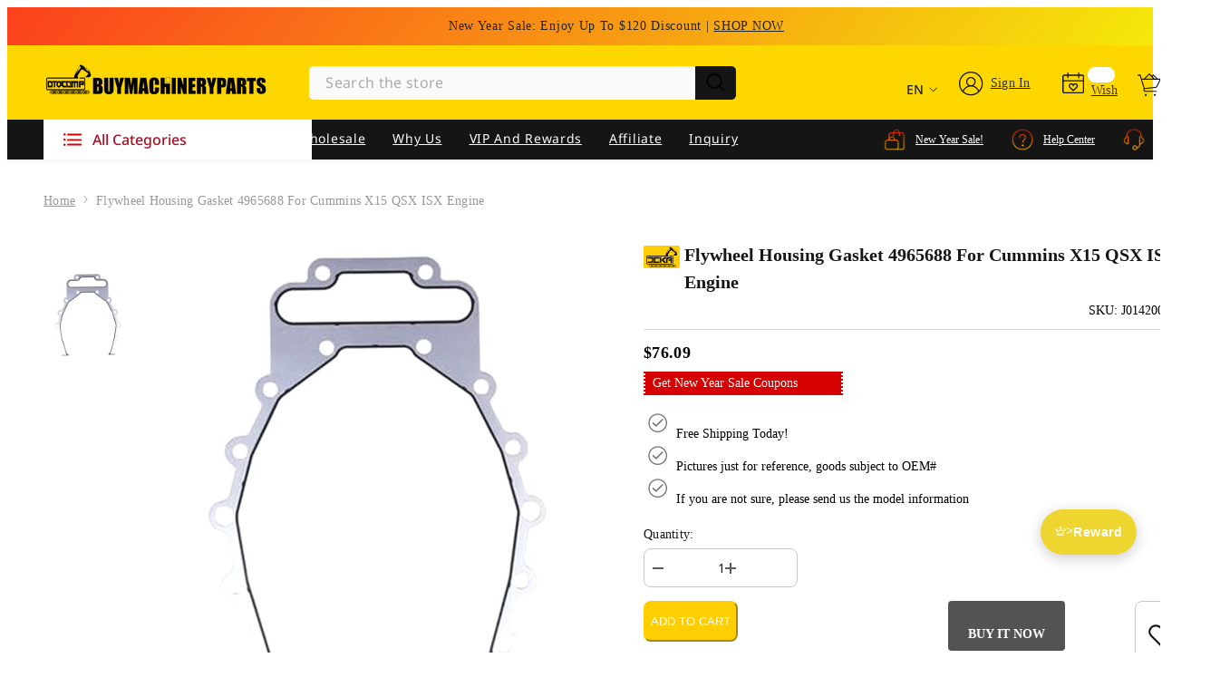

--- FILE ---
content_type: text/javascript
request_url: https://cdn.shopify.com/extensions/019bbf9c-dcf6-7575-870a-2cf15e0e273b/rijoy-loyalty-rewards-ai-68/assets/rijoy-points-calculator.js
body_size: 5232
content:
/**
 * Rijoy Points Calculator Web Component
 * 在产品详情页动态展示用户购买当前产品可获得的积分数量
 * 根据用户登录状态和VIP等级展示不同的积分计算结果
 */

class RijoyPointsCalculator extends HTMLElement {
  static get observedAttributes() {
    return [
      'block-id',
      'image-style',
      'image',
      'desktop-image',
      'mobile-image',
      'title-text',
      'display-text-before-login',
      'display-text-after-login',
      'no-configuration-order-rules',
      'button-text',
      'button-action-type',
      'button-url'
    ];
  }

  constructor() {
    super();
    this.isLoggedIn = false;
    this.customerVipLevel = null;
    this.productInfo = null;
    this.pointsResult = null;
    this.loading = true;
    this.api = null;
    this.pointCalculator = null; // PointCalculator 实例
  }

  connectedCallback() {
    this.initAPI();
    this.loadData();
    this.setupVariantChangeListener();
    this.setupResizeListener();
  }

  disconnectedCallback() {
    // 清理事件监听器
    if (this.variantChangeHandler) {
      document.removeEventListener('change', this.variantChangeHandler);
    }
    if (this.resizeHandler) {
      window.removeEventListener('resize', this.resizeHandler);
    }
    if (this.urlVariantCheckInterval) {
      clearInterval(this.urlVariantCheckInterval);
    }
  }

  setupResizeListener() {
    // 监听窗口大小改变，以便在移动端和桌面端之间切换时更新背景图片
    let resizeTimeout;
    this.resizeHandler = () => {
      clearTimeout(resizeTimeout);
      resizeTimeout = setTimeout(() => {
        // 只在有桌面端和移动端图片时才重新渲染
        const data = this.getData();
        if (data.desktopImage && data.mobileImage) {
          this.render();
        }
      }, 250); // 防抖，250ms 后执行
    };
    window.addEventListener('resize', this.resizeHandler);
  }

  attributeChangedCallback(name, oldValue, newValue) {
    if (this.isConnected && oldValue !== newValue) {
      this.render();
    }
  }

  initAPI() {
    // 确保 reloyalty-api.js 已加载
    // 注意：window.ReloyaltyAPI 是一个已实例化的对象，不是构造函数
    if (window.ReloyaltyAPI) {
      this.api = window.ReloyaltyAPI;
    }
  }

  async loadData() {
    try {
      this.loading = true;

      // 1. 检查登录状态
      await this.checkLoginStatus();

      // 2. 获取产品信息
      await this.getProductInfo();

      // 3. 获取积分规则和用户VIP等级
      await this.getPointsRulesAndVipLevel();

      // 4. 计算积分
      this.calculatePoints();

    } catch (error) {
      this.pointsResult = null;
    } finally {
      this.loading = false;
      this.render();
    }
  }

  async checkLoginStatus() {
    try {
      // 检查 Shopify 全局对象
      if (typeof window.Shopify !== 'undefined' && window.Shopify.customerId) {
        this.isLoggedIn = true;
      } else {
        this.isLoggedIn = false;
      }
    } catch (error) {
      // 如果检查失败，可能是未登录
      this.isLoggedIn = false;
      this.customerVipLevel = null;
    }
  }

  async getProductInfo() {
    try {
      // 优先从组件属性获取产品 ID（由 Liquid 模板传递）
      const productIdFromAttr = this.getAttribute('product-id');
      
      // 方法1: 从 Shopify 全局对象获取产品信息
      if (typeof window.Shopify !== 'undefined' && window.Shopify.product) {
        const product = window.Shopify.product;
        const selectedVariant = product.selected_or_first_available_variant;

        this.productInfo = {
          id: product.id || productIdFromAttr || '',
          title: product.title,
          price: parseFloat(selectedVariant?.price || product.price || 0) / 100, // Shopify 价格以分为单位
          variantId: selectedVariant?.id,
          handle: product.handle,
          collections: product.collections || []
        };
        return;
      }

      // 方法2: 尝试从页面 script 标签获取产品 JSON
      const productJsonScripts = [
        document.querySelector('script[type="application/json"][data-product-json]'),
        document.querySelector('script[type="application/json"].product-json'),
        document.querySelector('#ProductJson'),
        document.querySelector('script[data-product-json]')
      ].filter(Boolean);

      for (const script of productJsonScripts) {
        try {
          const product = JSON.parse(script.textContent);
          const selectedVariant = product.selected_or_first_available_variant || product.variants?.[0];

          this.productInfo = {
            id: product.id || productIdFromAttr || '',
            title: product.title,
            price: parseFloat(selectedVariant?.price || product.price || 0) / 100,
            variantId: selectedVariant?.id,
            handle: product.handle,
            collections: product.collections || []
          };
          return;
        } catch (e) {
          // 继续尝试下一个
        }
      }

      // 方法3: 从页面元素获取产品信息
      const productForm = document.querySelector('form[action*="/cart/add"]');
      if (productForm) {
        const productIdInput = productForm.querySelector('input[name="id"]');
        const variantId = productIdInput?.value;

        // 尝试从价格元素获取价格
        const priceElement = document.querySelector('.product__price, .price, [data-product-price]');
        let price = 0;
        if (priceElement) {
          const priceText = priceElement.textContent || priceElement.getAttribute('data-product-price') || '';
          const priceMatch = priceText.match(/[\d,]+\.?\d*/);
          if (priceMatch) {
            price = parseFloat(priceMatch[0].replace(/,/g, ''));
          }
        }

        // 从 URL 获取产品 handle
        const productIdMatch = window.location.pathname.match(/\/products\/([^/]+)/);
        const handle = productIdMatch ? productIdMatch[1] : '';

        if (variantId || handle || productIdFromAttr) {
          this.productInfo = {
            id: productIdFromAttr || '',
            variantId: variantId,
            handle: handle,
            price: price,
            collections: []
          };
          return;
        }
      }

      // 方法4: 从 URL 获取产品 handle（最后的手段）
      const productIdMatch = window.location.pathname.match(/\/products\/([^/]+)/);
      if (productIdMatch || productIdFromAttr) {
        this.productInfo = {
          id: productIdFromAttr || '',
          handle: productIdMatch ? productIdMatch[1] : '',
          price: 0,
          collections: []
        };
      } else {
        this.productInfo = null;
      }
    } catch (error) {
      this.productInfo = null;
    }
  }

  setupVariantChangeListener() {
    // 从 URL 获取 variant ID
    const getVariantIdFromUrl = () => {
      const urlParams = new URLSearchParams(window.location.search);
      return urlParams.get('variant');
    };

    // 根据 variant ID 获取价格（从 Liquid 模板输出的 JSON 读取）
    const getPriceByVariantId = (variantId) => {
      if (!variantId) return null;
      
      // 从 Liquid 模板输出的 JSON 读取 variants
      const variantsScript = document.getElementById('rijoy-product-variants');
      if (!variantsScript) {
        // console.log('❌ [Debug] rijoy-product-variants 不存在');
        return null;
      }
      
      try {
        const variants = JSON.parse(variantsScript.textContent);
        // console.log('🔍 [Debug] variants 列表:', variants);
        const variant = variants.find(v => String(v.id) === String(variantId));
        // console.log('🔍 [Debug] 查找结果:', { variantId, found: !!variant, variant });
        return variant ? parseFloat(variant.price) / 100 : null; // Shopify 价格以分为单位
      } catch (e) {
        // console.log('❌ [Debug] 解析 variants JSON 失败:', e);
        return null;
      }
    };

    // 重新计算积分
    const recalculateWithVariant = (variantId) => {
      const price = getPriceByVariantId(variantId);
      // console.log('💰 [Debug] getPriceByVariantId 结果:', { variantId, price, hasProductInfo: !!this.productInfo });
      
      if (price !== null && this.productInfo) {
        this.productInfo.price = price;
        this.productInfo.variantId = variantId;
        // console.log('✅ [Debug] 更新 productInfo:', this.productInfo);
        this.calculatePoints();
        // console.log('✅ [Debug] 计算后 pointsResult:', this.pointsResult);
        this.render();
      } else {
        // console.log('❌ [Debug] 跳过计算，price:', price, 'productInfo:', this.productInfo);
      }
    };

    // 轮询监听 URL variant 参数变化（最可靠的方式）
    let lastVariantId = getVariantIdFromUrl();
    // console.log('🔧 [RijoyPointsCalculator] 开始监听 URL variant 变化，初始 variantId:', lastVariantId);
    
    this.urlVariantCheckInterval = setInterval(() => {
      const currentVariantId = getVariantIdFromUrl();
      if (currentVariantId && currentVariantId !== lastVariantId) {
        // console.log('🔄 [RijoyPointsCalculator] URL variant 变化检测到！', { from: lastVariantId, to: currentVariantId });
        lastVariantId = currentVariantId;
        recalculateWithVariant(currentVariantId);
      }
    }, 300);

    // 也保留原有的 change 事件监听（作为补充）
    this.variantChangeHandler = (event) => {
      const target = event.target;
      if (
        target.matches('select[name*="id"], input[name*="id"], input[type="radio"][name*="option"], select[name*="option"]') ||
        target.closest('.product-form__input, .product-variant-picker, [data-variant-selector]')
      ) {
        setTimeout(() => {
          const variantId = getVariantIdFromUrl();
          if (variantId) {
            recalculateWithVariant(variantId);
          }
        }, 200);
      }
    };
    document.addEventListener('change', this.variantChangeHandler);
  }

  async getPointsRulesAndVipLevel() {
    try {
      // 优先从元字段（metafield）获取配置
      let rulesData = null;
      let campaignsData = null;
      let vipLevels = [];

      // 尝试从页面 script 标签读取 metafield 配置
      const pointRulesScript = document.getElementById('rijoy-point-rules-config');
      const campaignsScript = document.getElementById('rijoy-campaigns-config');
      const vipLevelsScript = document.getElementById('rijoy-vip-levels-config');
      if (pointRulesScript) {
        try {
          rulesData = JSON.parse(pointRulesScript.textContent);
        } catch (e) {
        }
      }

      if (campaignsScript) {
        try {
          campaignsData = JSON.parse(campaignsScript.textContent);
        } catch (e) {
        }
      }

      if (vipLevelsScript) {
        try {
          vipLevels = JSON.parse(vipLevelsScript.textContent);
        } catch (e) {
        }
      }

      // 读取客户 VIP 等级 metafield
      const customerVipLevelScript = document.getElementById('rijoy-customer-vip-level-config');
      let customerVipLevelFromMetafield = null;
      if (customerVipLevelScript) {
        try {
          customerVipLevelFromMetafield = JSON.parse(customerVipLevelScript.textContent);
          // console.log("🚀 客户VIP等级 (从metafield)=====>", customerVipLevelFromMetafield);
        } catch (e) {
        }
      }

      // console.log("🚀 ", "积分规则=====>",rulesData, "营销活动=====>", campaignsData, "会员等级=====>", vipLevels, "客户VIP等级=====>", customerVipLevelFromMetafield)

      // 保存原始数据
      this.rawPointRules = rulesData;
      this.rawCampaigns = campaignsData;
      this.vipLevels = vipLevels || [];

      // 更新用户VIP等级信息
      // 如果有 customerVipLevelFromMetafield 数据，说明用户已登录，直接使用
      let customerVipUuid = null;
      
      if (customerVipLevelFromMetafield) {
        // console.log("🚀 使用从 metafield 读取的客户VIP等级:", customerVipLevelFromMetafield);

        // 如果 metafield 值是字符串
        if (typeof customerVipLevelFromMetafield === 'string') {
          // 首先检查是否是 UUID 格式且在 pointRules 中存在对应的 VIP 规则
          const uuidPattern = /^[0-9a-f]{8}-[0-9a-f]{4}-[0-9a-f]{4}-[0-9a-f]{4}-[0-9a-f]{12}$/i;
          if (uuidPattern.test(customerVipLevelFromMetafield) && rulesData[customerVipLevelFromMetafield]) {
            // 直接使用该 UUID，因为它在 pointRules 中有对应的 VIP 规则
            customerVipUuid = customerVipLevelFromMetafield;
            this.isLoggedIn = true; // 有 VIP 数据说明已登录
            // console.log("🚀 客户VIP等级 UUID 直接匹配 pointRules:", customerVipUuid);
            // 尝试从 vipLevels 获取等级名称
            const vipLevel = this.vipLevels.find(level => level.uuid === customerVipUuid);
            if (vipLevel) {
              this.customerVipLevelInfo = vipLevel;
              this.customerVipLevel = vipLevel.level_name;
            }
          } else {
            // 否则尝试从 vipLevels 查找
            const vipLevel = this.vipLevels.find(level =>
              level.level_name === customerVipLevelFromMetafield ||
              level.uuid === customerVipLevelFromMetafield
            );
            if (vipLevel) {
              this.customerVipLevelInfo = vipLevel;
              this.customerVipLevel = vipLevel.level_name;
              customerVipUuid = vipLevel.uuid || null;
              this.isLoggedIn = true;
              // console.log("🚀 找到匹配的VIP等级 (字符串):", vipLevel);
            } else {
              // console.warn("🚀 未找到匹配的VIP等级 (字符串):", customerVipLevelFromMetafield);
            }
          }
        }
        // 如果 metafield 值是对象
        else if (typeof customerVipLevelFromMetafield === 'object') {
          // 如果对象有 uuid 字段
          if (customerVipLevelFromMetafield.uuid) {
            customerVipUuid = customerVipLevelFromMetafield.uuid;
            this.isLoggedIn = true;
            const vipLevel = this.vipLevels.find(level => level.uuid === customerVipUuid);
            if (vipLevel) {
              this.customerVipLevelInfo = vipLevel;
              this.customerVipLevel = vipLevel.level_name;
              // console.log("🚀 找到匹配的VIP等级 (对象.uuid):", vipLevel);
            } else {
              // console.warn("🚀 未找到匹配的VIP等级 (对象.uuid):", customerVipUuid);
            }
          }
          // 如果对象有 level_name 字段
          else if (customerVipLevelFromMetafield.level_name) {
            const vipLevel = this.vipLevels.find(level =>
              level.level_name === customerVipLevelFromMetafield.level_name
            );
            if (vipLevel) {
              this.customerVipLevelInfo = vipLevel;
              this.customerVipLevel = vipLevel.level_name;
              customerVipUuid = vipLevel.uuid || null;
              this.isLoggedIn = true;
              // console.log("🚀 找到匹配的VIP等级 (对象.level_name):", vipLevel);
            } else {
              // console.warn("🚀 未找到匹配的VIP等级 (对象.level_name):", customerVipLevelFromMetafield.level_name);
            }
          }
        }
      }
      // 回退：如果已登录但没有从 metafield 获取到 VIP 等级
      else if (this.isLoggedIn && this.customerVipLevel) {
        // console.log("🚀 使用从 API 获取的客户VIP等级:", this.customerVipLevel);
        const vipLevel = this.vipLevels.find(level =>
          level.level_name === this.customerVipLevel ||
          level.uuid === this.customerVipLevel
        );
        if (vipLevel) {
          this.customerVipLevelInfo = vipLevel;
          customerVipUuid = vipLevel.uuid || null;
          // console.log("🚀 找到匹配的VIP等级 (API):", vipLevel);
        } else {
          // console.warn("🚀 未找到匹配的VIP等级 (API):", this.customerVipLevel);
        }
      } else {
        // console.log("🚀 客户未登录或没有VIP等级信息");
      }

      // console.log("🚀 最终 customerVipUuid:", customerVipUuid);

      // 转换数据格式为 PointCalculator 期望的格式
      const pointRulesFormatted = this.formatPointRulesForCalculator(rulesData);
      const campaignsFormatted = this.formatCampaignsForCalculator(campaignsData);

      // 初始化 PointCalculator 实例
      if (window.PointCalculator && (pointRulesFormatted || campaignsFormatted)) {
        this.pointCalculator = new window.PointCalculator({
          pointRules: pointRulesFormatted,
          campaigns: campaignsFormatted,
          customerVipUuid: customerVipUuid,
          vipLevels: vipLevels || []
        });
      }
    } catch (error) {
      this.pointsRules = null;
      this.campaigns = null;
      this.vipLevels = [];
    }
  }

  /**
   * 格式化积分规则数据
   * 数据已经是正确格式，直接返回
   */
  formatPointRulesForCalculator(rulesData) {
    return rulesData || null;
  }

  /**
   * 格式化活动数据
   * 数据已经是正确格式，直接返回
   */
  formatCampaignsForCalculator(campaignsData) {
    return campaignsData || null;
  }



  calculatePoints() {
    if (!this.productInfo) {
      this.pointsResult = null;
      return;
    }

    // 使用 PointCalculator 计算积分
    if (this.pointCalculator) {
      try {
        const productId = String(this.productInfo.id || '');
        const variantId = this.productInfo.variantId ? String(this.productInfo.variantId) : null;
        const productPrice = parseFloat(this.productInfo.price) || 0;

        // 转换 collectionIds 格式
        let collectionIds = [];
        if (this.productInfo.collections) {
          collectionIds = Array.isArray(this.productInfo.collections)
            ? this.productInfo.collections.map(c => String(typeof c === 'object' ? c.id || c.handle : c))
            : [];
        }

        // 使用 PointCalculator 计算积分
        const calculatorResult = this.pointCalculator.calculateProductPoints({
          id: productId,
          variantId: variantId,
          price: productPrice,
          collectionIds: collectionIds
        }, 1); // 默认数量为 1

        // 转换结果为组件期望的格式
        this.pointsResult = {
          basePoints: calculatorResult.basePoints || 0,
          multiplierPoints: calculatorResult.multiplierPoints || 0,
          totalPoints: calculatorResult.totalPoints || 0,
          multiplier: calculatorResult.multiplier || 1,
          hasRules: calculatorResult.totalPoints > 0,
          breakdown: calculatorResult.breakdown || []
        };

        // 调试日志：查看积分计算结果
        // console.log('🎯 === 积分计算结果 ===');
        // console.log('🛒 产品信息:', {
        //   id: productId,
        //   variantId: variantId,
        //   price: productPrice,
        //   collectionIds: collectionIds
        // });
        // console.log('📊 积分明细:', {
        //   basePoints: this.pointsResult.basePoints,
        //   multiplierPoints: this.pointsResult.multiplierPoints,
        //   totalPoints: this.pointsResult.totalPoints,
        //   multiplier: this.pointsResult.multiplier
        // });
        // console.log('📋 计算明细:', this.pointsResult.breakdown);
        // console.log('========================');

        return;
      } catch (error) {
        // console.error('PointCalculator 计算积分失败:', error);
        this.pointsResult = null;
      }
    } else {
      // 如果 PointCalculator 未初始化，设置为 null
      this.pointsResult = null;
    }
  }



  getData() {
    return {
      blockId: this.getAttribute('block-id') || '',
      imageStyle: this.getAttribute('image-style') || 'style1',
      image: this.getAttribute('image') || '',
      desktopImage: this.getAttribute('desktop-image') || '',
      mobileImage: this.getAttribute('mobile-image') || '',
      titleText: this.getAttribute('title-text') || 'Claim your points!',
      // 拆分字段：积分前后的文本分开，翻译工具不会翻译积分数字
      beforeLoginPrefix: this.getAttribute('before-login-prefix') || 'Become a member to earn',
      beforeLoginSuffix: this.getAttribute('before-login-suffix') || 'points when purchasing this product.',
      afterLoginPrefix: this.getAttribute('after-login-prefix') || 'Purchase this product to earn',
      afterLoginSuffix: this.getAttribute('after-login-suffix') || 'points',
      buttonText: this.getAttribute('button-text') || '',
      buttonActionType: this.getAttribute('button-action-type') || 'open_panel',
      buttonUrl: this.getAttribute('button-url') || ''
    };
  }

  /**
   * 根据屏幕尺寸获取合适的背景图片
   * @returns {string} 图片 URL
   */
  getBackgroundImage() {
    const data = this.getData();

    // 如果设置了自定义图片，优先使用
    if (data.image) {
      return data.image;
    }

    // 根据屏幕尺寸选择桌面端或移动端图片
    const isMobile = window.innerWidth <= 768; // 通常 768px 是移动端和桌面端的分界点
    if (isMobile && data.mobileImage) {
      return data.mobileImage;
    } else if (!isMobile && data.desktopImage) {
      return data.desktopImage;
    }

    // 如果都没有，尝试使用另一个
    return data.mobileImage || data.desktopImage || '';
  }

  handleButtonClick(event) {
    event.preventDefault();
    const data = this.getData();

    // 统一处理按钮点击：根据 action type 决定行为
    if (data.buttonActionType === 'open_panel') {
      this.openLoyaltyPanel();
    } else if (data.buttonActionType === 'link_url' && data.buttonUrl) {
      window.location.href = data.buttonUrl;
    }
  }

  openLoyaltyPanel() {
    // 检查是否存在浮动气泡并触发点击
    const floatingBubble = document.querySelector('.reloyalty-floating-bubble');
    if (floatingBubble) {
      floatingBubble.click();
    }
  }

  attachEventListeners() {
    // 处理链接点击
    const links = this.querySelectorAll('.rijoy-points-calculator-link');
    links.forEach(link => {
      const newLink = link.cloneNode(true);
      link.parentNode.replaceChild(newLink, link);

      const action = newLink.getAttribute('data-action');
      if (action === 'register') {
        // 保留 register 处理逻辑以兼容旧代码
        newLink.addEventListener('click', (e) => {
          e.preventDefault();
          this.handleRegisterClick();
        });
      } else if (action === 'login') {
        // 保留 login 处理逻辑以兼容旧代码
        newLink.addEventListener('click', (e) => {
          e.preventDefault();
          this.handleLoginClick();
        });
      } else {
        // 普通链接：根据 action type 决定行为
        const data = this.getData();
        const href = newLink.getAttribute('href');

        // 如果是 open_panel 模式或 href 为 #，需要阻止默认行为并处理点击
        if (data.buttonActionType === 'open_panel' || !href || href === '#' || href === '') {
          newLink.addEventListener('click', (e) => {
            e.preventDefault();
            this.handleButtonClick(e);
          });
        }
        // 如果是 link_url 模式且有有效的 href，链接会自然跳转，不需要额外处理
      }
    });
  }

  handleRegisterClick() {
    // 如果已登录，打开 panel 面板
    if (this.isLoggedIn) {
      this.openLoyaltyPanel();
      return;
    }

    // 未登录：跳转到注册页面
    const registerUrl = window.RELOYALTY_CONFIG?.registerUrl || '/account/register';
    window.location.href = registerUrl;
  }

  handleLoginClick() {
    // 如果已登录，打开 panel 面板
    if (this.isLoggedIn) {
      this.openLoyaltyPanel();
      return;
    }

    // 未登录：跳转到登录页面
    const loginUrl = window.RELOYALTY_CONFIG?.loginUrl || '/account/login';
    window.location.href = loginUrl;
  }

  render() {
    const data = this.getData();

    // 如果没有积分规则配置，显示无规则提示或隐藏组件
    if (!this.loading && (!this.pointsResult || !this.pointsResult.hasRules)) {
      this.innerHTML = '';
      return;
    }

    // 加载中状态
    if (this.loading) {
      this.innerHTML = `
        <div class="rijoy-points-calculator" ${data.blockId ? `data-block-id="${data.blockId}"` : ''}>
          <div class="rijoy-points-calculator-loading">Loading...</div>
        </div>
      `;
      return;
    }

    const points = this.pointsResult?.totalPoints || 0;
    const formattedPoints = points.toLocaleString();

    // 使用拆分字段拼接文本：前缀 + 积分数字 + 后缀
    // 所有文本都由 Translate & Adapt 翻译，JS 只负责插入积分数值
    let displayText;
    if (this.isLoggedIn) {
      displayText = `${data.afterLoginPrefix} <span class="points-highlight">${formattedPoints}</span> ${data.afterLoginSuffix}`;
    } else {
      displayText = `${data.beforeLoginPrefix} <span class="points-highlight">${formattedPoints}</span> ${data.beforeLoginSuffix}`;
    }

    // 获取背景图片（支持响应式）
    const backgroundImageUrl = this.getBackgroundImage();
    const backgroundStyle = backgroundImageUrl
      ? `background-image: url('${backgroundImageUrl}'); background-size: cover; background-position: center; background-repeat: no-repeat;`
      : '';

    // 如果填写了按钮文案，就显示链接
    let actionElement = '';
    if (data.buttonText && data.buttonText.trim()) {
      // 统一使用链接形式
      const href = (data.buttonActionType === 'link_url' && data.buttonUrl) ? data.buttonUrl : '#';
      actionElement = `
        <a href="${href}" class="rijoy-points-calculator-link">${data.buttonText}</a>
      `;
    }

    this.innerHTML = `
      <div class="rijoy-points-calculator" ${data.blockId ? `data-block-id="${data.blockId}"` : ''} style="${backgroundStyle}">
        <div class="rijoy-points-calculator-container">
          <div class="rijoy-points-calculator-content">
            <h3 class="rijoy-points-calculator-title">
              ${data.titleText}
            </h3>
            <div class="rijoy-points-calculator-text">
              ${displayText}
            </div>
            ${actionElement}
          </div>
        </div>
      </div>
    `;

    this.attachEventListeners();
  }
}

// 注册自定义元素
if (!customElements.get('rijoy-points-calculator')) {
  customElements.define('rijoy-points-calculator', RijoyPointsCalculator);
}


--- FILE ---
content_type: text/javascript
request_url: https://cdn.shopify.com/extensions/019bbf9c-dcf6-7575-870a-2cf15e0e273b/rijoy-loyalty-rewards-ai-68/assets/reloyalty-api.js
body_size: 4501
content:
// Reloyalty API 统一请求工具
// 提供统一的API配置、错误处理和便捷调用方法

// 防止重复加载
if (!typeof window.RELOYALTY_API_LOADED !== 'undefined') {
  window.RELOYALTY_API_LOADED = true;

/**
 * 默认错误消息映射表（英文）
 * 实际使用时会优先从 window.RELOYALTY_API_ERRORS 获取多语言版本
 */
const DEFAULT_ERROR_MESSAGES = {
  'SAVE_FAIL': 'Save failed',
  'PARAM_ERROR': 'Parameter error',
  'RESOURCE_NOT_FOUND': 'Resource not found',
  'DELETE_FAIL': 'Delete failed',
  'RESOURCE_NO_PERMISSION': 'No permission for this resource',
  'ORDER_SAVE_FAIL': 'Order save failed',
  'LOGIN_FIRST': 'Please login first',
  'TIMEOUT': 'Timeout, please try again later',
  'INVALID_REQUEST_SIGNATURE': 'Invalid request signature',
  'REPEAT_ACTIVE_CONFIG': 'Duplicate active configuration',
  'NOT_ENOUGH_POINTS': 'Not enough points for this operation',
  'EMPTY_FUNCTION_ID': 'Missing discount code function ID',
  'CREATE_DISCOUNT_FAIL': 'Failed to create discount',
  'DB_FAIL': 'System error',
  'CUSTOMER_UPDATE_FAIL': 'Failed to update user information',
  'NOT_DELETABLE': 'This data cannot be deleted',
  'UPLOAD_FAIL': 'Upload failed',
  'FILE_SIZE_INVALID': 'Invalid file size',
  'INVALID_FILE_TYPE': 'Invalid file type',
  'INVALID_IMAGE_DIMENSIONS': 'Invalid image dimensions',
  'DUPLICATE_LEVEL_NAME': 'Duplicate membership level name',
  'DUPLICATE_CONFIG': 'Duplicate configuration',
  'SERVICE_NOT_AVAILABLE': 'Service not available',
  'INVITER_NOT_FOUND': 'Inviter not registered',
  'INVALID_URL': 'Invalid URL',
  'INVITE_LOG_EXIST': 'You have already sent an invitation to this friend.'
};

/**
 * 获取错误消息映射表（支持多语言）
 * 优先使用 window.RELOYALTY_API_ERRORS（由 liquid 模板注入的多语言版本）
 */
function getErrorMessages() {
  return window.RELOYALTY_API_ERRORS || DEFAULT_ERROR_MESSAGES;
}

/**
 * API配置管理器
 */
class APIConfig {
  constructor() {
    this.reloyaltyConfig = {
      baseUrl: '/apps/reloyalty-api',
      headers: {
        // 'x-shop': window.location.hostname,
        // 'x-customer-id': '23054893285670',
        'Content-Type': 'application/json',
        'ngrok-skip-browser-warning': 'true',

        // 'x-shop': 'mify-app-test.myshopify.com',
        // 'x-customer-id': '23165447373094',
      }
    };

    this.shopifyConfig = {
      headers: {
        'Content-Type': 'application/json',
        'X-Requested-With': 'XMLHttpRequest'
      }
    };
  }

  // 获取Reloyalty配置
  getReloyaltyConfig() {
    return { ...this.reloyaltyConfig };
  }

  // 获取Shopify配置
  getShopifyConfig() {
    return { ...this.shopifyConfig };
  }
}

/**
 * 统一错误处理器
 */
class APIErrorHandler {
  static async handleResponse(response, customErrorMessage = '') {
    if (!response.ok) {
      const errorMsg = `API request failed: ${response.status} ${response.statusText}`;
      throw new Error(customErrorMessage || errorMsg);
    }
    return response;
  }

  static handleError(error, customErrorMessage = '', options = {}) {

    // 检查是否是TIMEOUT错误，如果是，不显示通知（静默处理）
    const isTimeoutError = error.message && (error.message.includes('TIMEOUT') || error.message === 'Timeout, please try again later');
    const { silentError = false } = options;

    // 转换错误消息
    const friendlyMessage = this.getFriendlyErrorMessage(error.message);

    // 只有在非静默模式且不是TIMEOUT错误时才显示错误通知
    if (window.ReloyaltyNotify && !silentError && !isTimeoutError) {
      window.ReloyaltyNotify.error(customErrorMessage || friendlyMessage);
    }

    throw error;
  }

  static validateResponse(result, successCode = 200, options = {}) {
    // 特殊处理TIMEOUT响应
    if (result.code === 400 && result.message === 'TIMEOUT') {
      const error = new Error('TIMEOUT');
      error.isTimeout = true;
      error.originalResult = result;
      throw error;
    }

    if (result.code !== successCode) {
      // 转换API返回的错误消息
      const friendlyMessage = this.getFriendlyErrorMessage(result.message);
      throw new Error(friendlyMessage);
    }
    return result;
  }

  // 获取用户友好的错误消息
  static getFriendlyErrorMessage(message) {
    if (!message) return 'Unknown error occurred';

    const errorMessages = getErrorMessages();

    // 检查是否是API错误代码
    if (errorMessages[message]) {
      return errorMessages[message];
    }

    // 检查消息中是否包含错误代码
    for (const [code, friendlyMsg] of Object.entries(errorMessages)) {
      if (message.includes(code)) {
        return friendlyMsg;
      }
    }

    // 返回原始消息（可能已经是英文）
    return message;
  }
}

/**
 * Reloyalty API 封装类
 */
class ReloyaltyAPI {
  constructor() {
    this.config = new APIConfig();
  }

  // Expose error messages
  get ERROR_MESSAGES() {
    return getErrorMessages();
  }

  // 基础请求方法
  async request(endpoint, options = {}) {
    const { method = 'GET', body, customErrorMessage = '', maxRetries = 3, retryDelay = 1000 } = options;
    const config = this.config.getReloyaltyConfig();

    // 重试逻辑
    for (let attempt = 0; attempt <= maxRetries; attempt++) {
      try {
        const url = `${config.baseUrl}${endpoint}`;

        // 追加 x-lang 和 x-timezone 参数
        let finalUrl = url;

        // 添加 x-lang 参数
        const lang = window.ReloyaltyI18n?.locale || window.Shopify?.locale || 'en';
        if (!/[?&]x-lang=/.test(finalUrl)) {
          const sep = finalUrl.includes('?') ? '&' : '?';
          finalUrl = `${finalUrl}${sep}x-lang=${encodeURIComponent(lang)}`;
        }

        // 如果是 GET 请求，追加本地时区参数 x-timezone
        if (method === 'GET') {
          try {
            const tz = (Intl && Intl.DateTimeFormat && Intl.DateTimeFormat().resolvedOptions().timeZone) || '';
            if (tz && !/[?&]x-timezone=/.test(finalUrl)) {
              const sep = finalUrl.includes('?') ? '&' : '?';
              finalUrl = `${finalUrl}${sep}x-timezone=${encodeURIComponent(tz)}`;
            }
          } catch (e) {
            // 忽略时区解析失败，不影响请求
          }
        }

        const requestOptions = {
          method,
          headers: config.headers
        };

        if (body && method !== 'GET') {
          requestOptions.body = JSON.stringify(body);
        }

        const response = await fetch(finalUrl, requestOptions);
        await APIErrorHandler.handleResponse(response, customErrorMessage);

        const result = await response.json();
        return APIErrorHandler.validateResponse(result);
      } catch (error) {
        // 检查是否是TIMEOUT错误
        const isTimeoutError = error.message === 'TIMEOUT' || error.isTimeout;

        // 如果是TIMEOUT错误且还有重试次数
        if (isTimeoutError && attempt < maxRetries) {

          // 等待一段时间后重试（指数退避）
          await new Promise(resolve => setTimeout(resolve, retryDelay * Math.pow(2, attempt)));
          continue;
        }

        // 如果不是TIMEOUT错误或已经是最后一次重试，则抛出错误
        if (attempt === maxRetries) {
          // 最后一次重试失败，但仍然静默处理TIMEOUT错误
          APIErrorHandler.handleError(error, customErrorMessage, { silentError: isTimeoutError || options.silentError });
        } else {
          APIErrorHandler.handleError(error, customErrorMessage, { silentError: options.silentError });
        }
      }
    }
  }

  // GET请求
  async get(endpoint, customErrorMessage = '') {
    return this.request(endpoint, { customErrorMessage });
  }

  // POST请求
  async post(endpoint, data, customErrorMessage = '', requestOptions = {}) {
    return this.request(endpoint, {
      method: 'POST',
      body: data,
      customErrorMessage,
      ...requestOptions
    });
  }

  // 具体API方法

  /**
   * 获取用户优惠券列表
   * @param {string} status - 优惠券状态 ('active', 'expired', 'used', 'disabled')
   * @param {number} page - 页码 (默认: 1)
   * @param {number} limit - 每页数量 (默认: 10)
   * @param {string} discountResType - 折扣类型 ('vip_level', 'customer', 或空字符串表示全部)
   */
  async getUserCoupons(status = 'active', page = 1, limit = 10, discountResType = '') {
    const params = new URLSearchParams({
      page: page.toString(),
      limit: limit.toString()
    });

    // 只有当status不为空时才添加该参数
    if (status) {
      params.append('status', status);
    }

    // 只有当discountResType不为空时才添加该参数
    if (discountResType) {
      params.append('discount_res_type', discountResType);
    }

    return this.get(`/vip/discount/useable-list?${params}`, 'Failed to load user coupons');
  }

  /**
   * 获取积分记录
   * 注意：此接口返回格式为 {list: [...], count: number}，不包含标准的 code 字段
   */
  async getPointsList() {
    const customErrorMessage = 'Failed to load points records';
    const config = this.config.getReloyaltyConfig();
    const maxRetries = 3;
    const retryDelay = 1000;

    // 重试逻辑
    for (let attempt = 0; attempt <= maxRetries; attempt++) {
      try {
        const url = `${config.baseUrl}/vip/point-list`;
        const requestOptions = {
          method: 'GET',
          headers: config.headers
        };

        const response = await fetch(url, requestOptions);
        await APIErrorHandler.handleResponse(response, customErrorMessage);

        const result = await response.json();

        // 检查是否是TIMEOUT响应
        if (result.code === 400 && result.message === 'TIMEOUT') {
          throw new Error('TIMEOUT');
        }

        // 特殊处理：此接口直接返回数据，无需验证 code 字段
        return result;
      } catch (error) {
        // 检查是否是TIMEOUT错误
        const isTimeoutError = error.message === 'TIMEOUT' || error.message?.includes('TIMEOUT');

        // 如果是TIMEOUT错误且还有重试次数
        if (isTimeoutError && attempt < maxRetries) {

          // 等待一段时间后重试（指数退避）
          await new Promise(resolve => setTimeout(resolve, retryDelay * Math.pow(2, attempt)));
          continue;
        }

        // 如果不是TIMEOUT错误或已经是最后一次重试，则抛出错误
        if (attempt === maxRetries) {
          // 最后一次重试失败，但仍然静默处理TIMEOUT错误
          APIErrorHandler.handleError(error, customErrorMessage, { silentError: isTimeoutError });
        } else {
          APIErrorHandler.handleError(error, customErrorMessage);
        }
      }
    }
  }

  /**
   * 获取积分规则配置
   */
  async getPointRules() {
    return this.get('/config-attr/list?groups=point_rules', 'Failed to load points rules configuration');
  }

  /**
   * 获取优惠券配置
   */
  async getDiscountConfigs() {
    return this.get('/config-attr/list?groups=point_discount', 'Failed to load discount configuration');
  }

  /**
   * 获取邀请配置
   */
  async getInviteConfig() {
    return this.get('/config-attr/invite', 'Failed to load invite configuration');
  }

  /**
   * 获取用户信息
   * 返回用户积分、等级等信息
   */
  async getUserInfo() {
    return this.get('/vip/info', 'Failed to load user information');
  }

  /**
   * 提交生日信息
   */
  async submitBirthday(birthdate) {
    return this.post('/vip/birthdate', { birthdate }, 'Failed to submit birthday information');
  }

  /**
   * 兑换优惠券
   */
  async redeemDiscount(id, num = "1") {
    return this.post('/vip/discount', { id, num }, 'Redemption failed');
  }

  /**
   * 获取 VIP 等级配置
   * 返回所有等级的配置信息
   */
  async getVipLevelConfigs() {
    return this.get('/config-attr/list?groups=vip_level', 'Failed to load VIP level configuration');
  }

  /**
   * 获取 VIP 等级列表
   * 返回所有等级的详细信息（包括名称、积分要求、图标等）
   */
  async getVipLevelList() {
    return this.get('/config-attr/vip-list', 'Failed to load VIP level list');
  }

  /**
   * 获取客户可兑换的优惠券
   * 返回花费积分最高或最低的那张优惠券
   */
  async getExchangeableDiscount() {
    return this.get('/vip/exchangeable-point-discount', 'Failed to load exchangeable discount');
  }

  async getInviteEmail(payload = {}, options = {}) {
    return this.post('/invite/email', payload, 'Failed to send invite email', options);
  }

  /**
   * 获取所有活动（促销产品 + 积分倍数）
   * 前端店铺端接口：/apps/reloyalty-api/campaigns
   * 后端实际路径：/api/frontend/campaigns
   * 返回数据格式：{ code: 200, data: { promotional_products: [...], points_multiplier: [...] } }
   */
  async getCampaigns() {
    const result = await this.get('/campaigns', 'Failed to load campaigns');
    // 确保返回的数据格式正确
    if (result && result.data) {
      return {
        ...result,
        data: {
          promotional_products: result.data.promotional_products || [],
          points_multiplier: result.data.points_multiplier || []
        }
      };
    }
    // 如果没有数据，返回默认结构
    return {
      ...result,
      data: {
        promotional_products: [],
        points_multiplier: []
      }
    };
  }

  /**
   * 提交邀请码（ref_code）
   * 用于记录被邀请用户与邀请人的关联关系
   * @param {string} refCode - 邀请码
   * @returns {Promise<{code: number, message?: string}>}
   */
  async submitRefCode(refCode) {
    return this.post('/invite/ref-submit', { ref_code: refCode }, 'Failed to submit referral code', { silentError: true });
  }
}

/**
 * Shopify API 封装类
 */
class ShopifyAPI {
  constructor() {
    this.config = new APIConfig();
  }

  // 基础请求方法
  async request(endpoint, options = {}) {
    const { method = 'GET', body, customErrorMessage = '' } = options;
    const config = this.config.getShopifyConfig();

    try {
      const requestOptions = {
        method,
        headers: config.headers
      };

      if (body && method !== 'GET') {
        requestOptions.body = JSON.stringify(body);
      }

      const response = await fetch(endpoint, requestOptions);
      await APIErrorHandler.handleResponse(response, customErrorMessage);

      return await response.json();
    } catch (error) {
      APIErrorHandler.handleError(error, customErrorMessage);
    }
  }

  /**
   * 获取购物车信息
   */
  async getCart() {
    return this.request('/cart.js', { customErrorMessage: 'Failed to get cart information' });
  }

  /**
   * 更新购物车
   */
  async updateCart(data) {
    return this.request('/cart/update.js', {
      method: 'POST',
      body: data,
      customErrorMessage: 'Failed to update cart'
    });
  }

  /**
   * 应用优惠券到购物车
   */
  async applyCouponToCart(couponCode) {
    try {
      // 获取当前购物车
      // const cart = await this.getCart();

      // 应用折扣代码
      const cartData = await this.updateCart({
        discount: couponCode,
        attributes: {
          'loyalty_discount_code': couponCode,
          'loyalty_discount_applied': 'true'
        }
      });

      // 检查优惠券是否成功应用
      const appliedDiscount = cartData.discount_codes?.find(d => d.code === couponCode);

      if (appliedDiscount) {
        // 显示成功通知
        if (window.ReloyaltyNotify) {
          window.ReloyaltyNotify.success(
            `Coupon ${couponCode} has been applied to cart! Please go to checkout page to view discount.`
          );
        }

        // 派发自定义事件
        document.dispatchEvent(new CustomEvent('reloyalty:coupon:applied', {
          detail: {
            couponCode: couponCode,
            discount: appliedDiscount,
            cart: cartData
          }
        }));

        return { success: true, cartData, appliedDiscount };
      } else {
        throw new Error('Failed to apply coupon, please check if the coupon is valid');
      }
    } catch (error) {
      // 显示错误通知
      if (window.ReloyaltyNotify) {
        window.ReloyaltyNotify.error(
          `Failed to apply coupon, please manually enter coupon code during checkout: ${couponCode}`
        );
      }
      throw error;
    }
  }

  /**
   * 通过后端代理获取 Shopify 产品/集合信息
   *
   * 前端无法直接调用 Shopify Admin API（403 Forbidden）
   * 通过后端 /apps/reloyalty-api/shopify/resources 端点代理请求（使用 App Proxy 认证）
   *
   * @param {string[]} productIds - 产品 ID 数组
   * @param {string[]} collectionIds - 集合 ID 数组
   * @returns {Promise<{products: Array, collections: Array}>}
   */
  async getShopifyResources(productIds = [], collectionIds = []) {
    try {
      // 构建 URL 参数
      const params = new URLSearchParams();
      if (productIds.length > 0) {
        params.set('productIds', productIds.join(','));
      }
      if (collectionIds.length > 0) {
        params.set('collectionIds', collectionIds.join(','));
      }

      const url = `/apps/reloyalty-api/shopify/resources?${params.toString()}`;

      const response = await fetch(url, {
        method: 'GET',
        headers: {
          'Content-Type': 'application/json',
          'ngrok-skip-browser-warning': 'true'
        }
      });

      if (!response.ok) {
        throw new Error(`Request failed: ${response.status}`);
      }

      const result = await response.json();

      if (result.code === 200 && result.data) {
        return result.data;
      }

      throw new Error(result.error || 'Failed to fetch Shopify resources');
    } catch (error) {
      // 返回空数据，让调用方使用 fallback
      return { products: [], collections: [] };
    }
  }

  /**
   * 批量获取产品信息（通过后端代理）
   * @param {string[]} productIds - 产品 ID 数组
   * @returns {Promise<Array<{id: string, title: string, handle: string, url: string}>>}
   */
  async getProductsInfo(productIds) {
    if (!productIds || productIds.length === 0) return [];

    const result = await this.getShopifyResources(productIds, []);
    return result.products || [];
  }

  /**
   * 批量获取集合信息（通过后端代理）
   * @param {string[]} collectionIds - 集合 ID 数组
   * @returns {Promise<Array<{id: string, title: string, handle: string, url: string}>>}
   */
  async getCollectionsInfo(collectionIds) {
    if (!collectionIds || collectionIds.length === 0) return [];

    const result = await this.getShopifyResources([], collectionIds);
    return result.collections || [];
  }
}

/**
 * API工厂类 - 提供统一的入口点
 */
class APIFactory {
  constructor() {
    this.reloyaltyAPI = new ReloyaltyAPI();
    this.shopifyAPI = new ShopifyAPI();
  }

  // 获取Reloyalty API实例
  getReloyaltyAPI() {
    return this.reloyaltyAPI;
  }

  // 获取Shopify API实例
  getShopifyAPI() {
    return this.shopifyAPI;
  }

}

// 创建全局实例
const apiFactory = new APIFactory();

// 全局暴露API
if (typeof window !== 'undefined') {
  window.ReloyaltyAPIFactory = apiFactory;
  window.ReloyaltyAPI = apiFactory.getReloyaltyAPI();
  window.ShopifyAPI = apiFactory.getShopifyAPI();
}

// 模块导出（支持CommonJS）
if (typeof module !== 'undefined' && module.exports) {
  module.exports = {
    APIFactory,
    ReloyaltyAPI,
    ShopifyAPI,
    APIConfig,
    APIErrorHandler
  };
}

} // 关闭防重复加载的 if 语句
